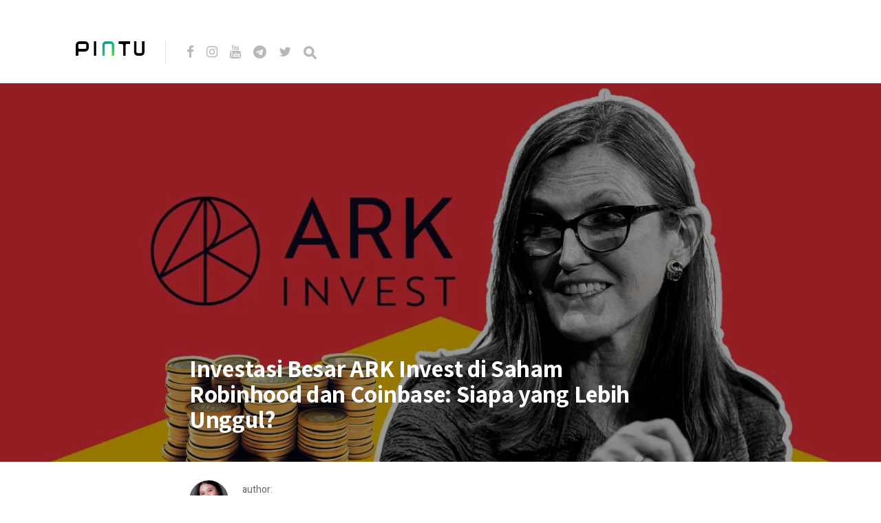

--- FILE ---
content_type: text/html; charset=UTF-8
request_url: https://blog.pintu.co.id/id/news/investasi-ark-invest-robinhood-coinbase
body_size: 9488
content:
<!DOCTYPE html>
<html lang="id-ID">
<head>
<meta charset="UTF-8">
<meta http-equiv="X-UA-Compatible" content="IE=edge">
<meta name="viewport" content="width=device-width, initial-scale=1">
<meta name="theme-color" content="#29272a" />
<meta name="msapplication-navbutton-color" content="#29272a" />
<meta name="apple-mobile-web-app-status-bar-style" content="#29272a" />
<meta name="description" content="">
<link rel="profile" href="https://gmpg.org/xfn/11">
<link rel="pingback" href="https://blog.pintu.co.id/xmlrpc.php" />
<meta name='robots' content='noindex, nofollow' />
<style>img:is([sizes="auto" i], [sizes^="auto," i]) { contain-intrinsic-size: 3000px 1500px }</style>
<!-- Google Tag Manager for WordPress by gtm4wp.com -->
<script data-cfasync="false" data-pagespeed-no-defer type="text/javascript">
var gtm4wp_datalayer_name = "dataLayer";
var dataLayer = dataLayer || [];
</script>
<!-- End Google Tag Manager for WordPress by gtm4wp.com -->
<!-- This site is optimized with the Yoast SEO plugin v21.8 - https://yoast.com/wordpress/plugins/seo/ -->
<title>Investasi Besar ARK Invest di Saham Robinhood dan Coinbase: Siapa yang Lebih Unggul? - Pintu Blog!</title>
<meta name="description" content="Cathie Wood dari ARK Invest terus berinvestasi besar di Robinhood dan Coinbase. Siapa yang lebih unggul dalam pertarungan ini?" />
<meta property="og:locale" content="id_ID" />
<meta property="og:type" content="article" />
<meta property="og:title" content="Investasi Besar ARK Invest di Saham Robinhood dan Coinbase: Siapa yang Lebih Unggul? - Pintu Blog!" />
<meta property="og:description" content="Cathie Wood dari ARK Invest terus berinvestasi besar di Robinhood dan Coinbase. Siapa yang lebih unggul dalam pertarungan ini?" />
<meta property="og:url" content="https://blog.pintu.co.id/id/news/investasi-ark-invest-robinhood-coinbase" />
<meta property="og:site_name" content="Pintu Blog!" />
<meta property="article:modified_time" content="2023-11-10T05:34:13+00:00" />
<meta property="og:image" content="https://blog.pintu.co.id/wp-content/uploads/2023/11/ark-invest-robinhood-coinbase.jpg" />
<meta property="og:image:width" content="1200" />
<meta property="og:image:height" content="628" />
<meta property="og:image:type" content="image/jpeg" />
<meta name="twitter:card" content="summary_large_image" />
<meta name="twitter:label1" content="Estimasi waktu membaca" />
<meta name="twitter:data1" content="3 menit" />
<script type="application/ld+json" class="yoast-schema-graph">{"@context":"https://schema.org","@graph":[{"@type":"WebPage","@id":"https://blog.pintu.co.id/id/news/investasi-ark-invest-robinhood-coinbase","url":"https://blog.pintu.co.id/id/news/investasi-ark-invest-robinhood-coinbase","name":"Investasi Besar ARK Invest di Saham Robinhood dan Coinbase: Siapa yang Lebih Unggul? - Pintu Blog!","isPartOf":{"@id":"https://blog.pintu.co.id/id/#website"},"primaryImageOfPage":{"@id":"https://blog.pintu.co.id/id/news/investasi-ark-invest-robinhood-coinbase#primaryimage"},"image":{"@id":"https://blog.pintu.co.id/id/news/investasi-ark-invest-robinhood-coinbase#primaryimage"},"thumbnailUrl":"https://blog.pintu.co.id/wp-content/uploads/2023/11/ark-invest-robinhood-coinbase.jpg","datePublished":"2023-11-10T05:34:09+00:00","dateModified":"2023-11-10T05:34:13+00:00","description":"Cathie Wood dari ARK Invest terus berinvestasi besar di Robinhood dan Coinbase. Siapa yang lebih unggul dalam pertarungan ini?","breadcrumb":{"@id":"https://blog.pintu.co.id/id/news/investasi-ark-invest-robinhood-coinbase#breadcrumb"},"inLanguage":"id","potentialAction":[{"@type":"ReadAction","target":["https://blog.pintu.co.id/id/news/investasi-ark-invest-robinhood-coinbase"]}]},{"@type":"ImageObject","inLanguage":"id","@id":"https://blog.pintu.co.id/id/news/investasi-ark-invest-robinhood-coinbase#primaryimage","url":"https://blog.pintu.co.id/wp-content/uploads/2023/11/ark-invest-robinhood-coinbase.jpg","contentUrl":"https://blog.pintu.co.id/wp-content/uploads/2023/11/ark-invest-robinhood-coinbase.jpg","width":1200,"height":628,"caption":"Sumber: Coinpedia"},{"@type":"BreadcrumbList","@id":"https://blog.pintu.co.id/id/news/investasi-ark-invest-robinhood-coinbase#breadcrumb","itemListElement":[{"@type":"ListItem","position":1,"name":"Home","item":"https://blog.pintu.co.id/id/"},{"@type":"ListItem","position":2,"name":"Investasi Besar ARK Invest di Saham Robinhood dan Coinbase: Siapa yang Lebih Unggul?"}]},{"@type":"WebSite","@id":"https://blog.pintu.co.id/id/#website","url":"https://blog.pintu.co.id/id/","name":"Pintu Blog!","description":"","potentialAction":[{"@type":"SearchAction","target":{"@type":"EntryPoint","urlTemplate":"https://blog.pintu.co.id/id/?s={search_term_string}"},"query-input":"required name=search_term_string"}],"inLanguage":"id"}]}</script>
<!-- / Yoast SEO plugin. -->
<link rel='dns-prefetch' href='//blog.pintu.co.id' />
<link rel='dns-prefetch' href='//fonts.googleapis.com' />
<link rel="alternate" type="application/rss+xml" title="Pintu Blog! &raquo; Feed" href="https://blog.pintu.co.id/id/feed" />
<link rel="alternate" type="application/rss+xml" title="Pintu Blog! &raquo; Umpan Komentar" href="https://blog.pintu.co.id/id/comments/feed" />
<script type="text/javascript" id="wpp-js" src="https://blog.pintu.co.id/wp-content/plugins/wordpress-popular-posts/assets/js/wpp.min.js?ver=7.2.0" data-sampling="0" data-sampling-rate="100" data-api-url="https://blog.pintu.co.id/wp-json/wordpress-popular-posts" data-post-id="54835" data-token="b85eb77a7c" data-lang="id" data-debug="0"></script>
<!-- <link rel='stylesheet' id='wp-block-library-css' href='https://blog.pintu.co.id/wp-includes/css/dist/block-library/style.min.css?ver=6.8.2' type='text/css' media='all' /> -->
<link rel="stylesheet" type="text/css" href="//blog.pintu.co.id/wp-content/cache/wpfc-minified/d4tatuxg/e0i1w.css" media="all"/>
<style id='classic-theme-styles-inline-css' type='text/css'>
/*! This file is auto-generated */
.wp-block-button__link{color:#fff;background-color:#32373c;border-radius:9999px;box-shadow:none;text-decoration:none;padding:calc(.667em + 2px) calc(1.333em + 2px);font-size:1.125em}.wp-block-file__button{background:#32373c;color:#fff;text-decoration:none}
</style>
<style id='global-styles-inline-css' type='text/css'>
:root{--wp--preset--aspect-ratio--square: 1;--wp--preset--aspect-ratio--4-3: 4/3;--wp--preset--aspect-ratio--3-4: 3/4;--wp--preset--aspect-ratio--3-2: 3/2;--wp--preset--aspect-ratio--2-3: 2/3;--wp--preset--aspect-ratio--16-9: 16/9;--wp--preset--aspect-ratio--9-16: 9/16;--wp--preset--color--black: #000000;--wp--preset--color--cyan-bluish-gray: #abb8c3;--wp--preset--color--white: #ffffff;--wp--preset--color--pale-pink: #f78da7;--wp--preset--color--vivid-red: #cf2e2e;--wp--preset--color--luminous-vivid-orange: #ff6900;--wp--preset--color--luminous-vivid-amber: #fcb900;--wp--preset--color--light-green-cyan: #7bdcb5;--wp--preset--color--vivid-green-cyan: #00d084;--wp--preset--color--pale-cyan-blue: #8ed1fc;--wp--preset--color--vivid-cyan-blue: #0693e3;--wp--preset--color--vivid-purple: #9b51e0;--wp--preset--gradient--vivid-cyan-blue-to-vivid-purple: linear-gradient(135deg,rgba(6,147,227,1) 0%,rgb(155,81,224) 100%);--wp--preset--gradient--light-green-cyan-to-vivid-green-cyan: linear-gradient(135deg,rgb(122,220,180) 0%,rgb(0,208,130) 100%);--wp--preset--gradient--luminous-vivid-amber-to-luminous-vivid-orange: linear-gradient(135deg,rgba(252,185,0,1) 0%,rgba(255,105,0,1) 100%);--wp--preset--gradient--luminous-vivid-orange-to-vivid-red: linear-gradient(135deg,rgba(255,105,0,1) 0%,rgb(207,46,46) 100%);--wp--preset--gradient--very-light-gray-to-cyan-bluish-gray: linear-gradient(135deg,rgb(238,238,238) 0%,rgb(169,184,195) 100%);--wp--preset--gradient--cool-to-warm-spectrum: linear-gradient(135deg,rgb(74,234,220) 0%,rgb(151,120,209) 20%,rgb(207,42,186) 40%,rgb(238,44,130) 60%,rgb(251,105,98) 80%,rgb(254,248,76) 100%);--wp--preset--gradient--blush-light-purple: linear-gradient(135deg,rgb(255,206,236) 0%,rgb(152,150,240) 100%);--wp--preset--gradient--blush-bordeaux: linear-gradient(135deg,rgb(254,205,165) 0%,rgb(254,45,45) 50%,rgb(107,0,62) 100%);--wp--preset--gradient--luminous-dusk: linear-gradient(135deg,rgb(255,203,112) 0%,rgb(199,81,192) 50%,rgb(65,88,208) 100%);--wp--preset--gradient--pale-ocean: linear-gradient(135deg,rgb(255,245,203) 0%,rgb(182,227,212) 50%,rgb(51,167,181) 100%);--wp--preset--gradient--electric-grass: linear-gradient(135deg,rgb(202,248,128) 0%,rgb(113,206,126) 100%);--wp--preset--gradient--midnight: linear-gradient(135deg,rgb(2,3,129) 0%,rgb(40,116,252) 100%);--wp--preset--font-size--small: 13px;--wp--preset--font-size--medium: 20px;--wp--preset--font-size--large: 36px;--wp--preset--font-size--x-large: 42px;--wp--preset--spacing--20: 0.44rem;--wp--preset--spacing--30: 0.67rem;--wp--preset--spacing--40: 1rem;--wp--preset--spacing--50: 1.5rem;--wp--preset--spacing--60: 2.25rem;--wp--preset--spacing--70: 3.38rem;--wp--preset--spacing--80: 5.06rem;--wp--preset--shadow--natural: 6px 6px 9px rgba(0, 0, 0, 0.2);--wp--preset--shadow--deep: 12px 12px 50px rgba(0, 0, 0, 0.4);--wp--preset--shadow--sharp: 6px 6px 0px rgba(0, 0, 0, 0.2);--wp--preset--shadow--outlined: 6px 6px 0px -3px rgba(255, 255, 255, 1), 6px 6px rgba(0, 0, 0, 1);--wp--preset--shadow--crisp: 6px 6px 0px rgba(0, 0, 0, 1);}:where(.is-layout-flex){gap: 0.5em;}:where(.is-layout-grid){gap: 0.5em;}body .is-layout-flex{display: flex;}.is-layout-flex{flex-wrap: wrap;align-items: center;}.is-layout-flex > :is(*, div){margin: 0;}body .is-layout-grid{display: grid;}.is-layout-grid > :is(*, div){margin: 0;}:where(.wp-block-columns.is-layout-flex){gap: 2em;}:where(.wp-block-columns.is-layout-grid){gap: 2em;}:where(.wp-block-post-template.is-layout-flex){gap: 1.25em;}:where(.wp-block-post-template.is-layout-grid){gap: 1.25em;}.has-black-color{color: var(--wp--preset--color--black) !important;}.has-cyan-bluish-gray-color{color: var(--wp--preset--color--cyan-bluish-gray) !important;}.has-white-color{color: var(--wp--preset--color--white) !important;}.has-pale-pink-color{color: var(--wp--preset--color--pale-pink) !important;}.has-vivid-red-color{color: var(--wp--preset--color--vivid-red) !important;}.has-luminous-vivid-orange-color{color: var(--wp--preset--color--luminous-vivid-orange) !important;}.has-luminous-vivid-amber-color{color: var(--wp--preset--color--luminous-vivid-amber) !important;}.has-light-green-cyan-color{color: var(--wp--preset--color--light-green-cyan) !important;}.has-vivid-green-cyan-color{color: var(--wp--preset--color--vivid-green-cyan) !important;}.has-pale-cyan-blue-color{color: var(--wp--preset--color--pale-cyan-blue) !important;}.has-vivid-cyan-blue-color{color: var(--wp--preset--color--vivid-cyan-blue) !important;}.has-vivid-purple-color{color: var(--wp--preset--color--vivid-purple) !important;}.has-black-background-color{background-color: var(--wp--preset--color--black) !important;}.has-cyan-bluish-gray-background-color{background-color: var(--wp--preset--color--cyan-bluish-gray) !important;}.has-white-background-color{background-color: var(--wp--preset--color--white) !important;}.has-pale-pink-background-color{background-color: var(--wp--preset--color--pale-pink) !important;}.has-vivid-red-background-color{background-color: var(--wp--preset--color--vivid-red) !important;}.has-luminous-vivid-orange-background-color{background-color: var(--wp--preset--color--luminous-vivid-orange) !important;}.has-luminous-vivid-amber-background-color{background-color: var(--wp--preset--color--luminous-vivid-amber) !important;}.has-light-green-cyan-background-color{background-color: var(--wp--preset--color--light-green-cyan) !important;}.has-vivid-green-cyan-background-color{background-color: var(--wp--preset--color--vivid-green-cyan) !important;}.has-pale-cyan-blue-background-color{background-color: var(--wp--preset--color--pale-cyan-blue) !important;}.has-vivid-cyan-blue-background-color{background-color: var(--wp--preset--color--vivid-cyan-blue) !important;}.has-vivid-purple-background-color{background-color: var(--wp--preset--color--vivid-purple) !important;}.has-black-border-color{border-color: var(--wp--preset--color--black) !important;}.has-cyan-bluish-gray-border-color{border-color: var(--wp--preset--color--cyan-bluish-gray) !important;}.has-white-border-color{border-color: var(--wp--preset--color--white) !important;}.has-pale-pink-border-color{border-color: var(--wp--preset--color--pale-pink) !important;}.has-vivid-red-border-color{border-color: var(--wp--preset--color--vivid-red) !important;}.has-luminous-vivid-orange-border-color{border-color: var(--wp--preset--color--luminous-vivid-orange) !important;}.has-luminous-vivid-amber-border-color{border-color: var(--wp--preset--color--luminous-vivid-amber) !important;}.has-light-green-cyan-border-color{border-color: var(--wp--preset--color--light-green-cyan) !important;}.has-vivid-green-cyan-border-color{border-color: var(--wp--preset--color--vivid-green-cyan) !important;}.has-pale-cyan-blue-border-color{border-color: var(--wp--preset--color--pale-cyan-blue) !important;}.has-vivid-cyan-blue-border-color{border-color: var(--wp--preset--color--vivid-cyan-blue) !important;}.has-vivid-purple-border-color{border-color: var(--wp--preset--color--vivid-purple) !important;}.has-vivid-cyan-blue-to-vivid-purple-gradient-background{background: var(--wp--preset--gradient--vivid-cyan-blue-to-vivid-purple) !important;}.has-light-green-cyan-to-vivid-green-cyan-gradient-background{background: var(--wp--preset--gradient--light-green-cyan-to-vivid-green-cyan) !important;}.has-luminous-vivid-amber-to-luminous-vivid-orange-gradient-background{background: var(--wp--preset--gradient--luminous-vivid-amber-to-luminous-vivid-orange) !important;}.has-luminous-vivid-orange-to-vivid-red-gradient-background{background: var(--wp--preset--gradient--luminous-vivid-orange-to-vivid-red) !important;}.has-very-light-gray-to-cyan-bluish-gray-gradient-background{background: var(--wp--preset--gradient--very-light-gray-to-cyan-bluish-gray) !important;}.has-cool-to-warm-spectrum-gradient-background{background: var(--wp--preset--gradient--cool-to-warm-spectrum) !important;}.has-blush-light-purple-gradient-background{background: var(--wp--preset--gradient--blush-light-purple) !important;}.has-blush-bordeaux-gradient-background{background: var(--wp--preset--gradient--blush-bordeaux) !important;}.has-luminous-dusk-gradient-background{background: var(--wp--preset--gradient--luminous-dusk) !important;}.has-pale-ocean-gradient-background{background: var(--wp--preset--gradient--pale-ocean) !important;}.has-electric-grass-gradient-background{background: var(--wp--preset--gradient--electric-grass) !important;}.has-midnight-gradient-background{background: var(--wp--preset--gradient--midnight) !important;}.has-small-font-size{font-size: var(--wp--preset--font-size--small) !important;}.has-medium-font-size{font-size: var(--wp--preset--font-size--medium) !important;}.has-large-font-size{font-size: var(--wp--preset--font-size--large) !important;}.has-x-large-font-size{font-size: var(--wp--preset--font-size--x-large) !important;}
:where(.wp-block-post-template.is-layout-flex){gap: 1.25em;}:where(.wp-block-post-template.is-layout-grid){gap: 1.25em;}
:where(.wp-block-columns.is-layout-flex){gap: 2em;}:where(.wp-block-columns.is-layout-grid){gap: 2em;}
:root :where(.wp-block-pullquote){font-size: 1.5em;line-height: 1.6;}
</style>
<!-- <link rel='stylesheet' id='pb-accordion-blocks-style-css' href='https://blog.pintu.co.id/wp-content/plugins/accordion-blocks/build/index.css?ver=1.5.0' type='text/css' media='all' /> -->
<!-- <link rel='stylesheet' id='bcct_style-css' href='https://blog.pintu.co.id/wp-content/plugins/better-click-to-tweet/assets/css/styles.css?ver=3.0' type='text/css' media='all' /> -->
<!-- <link rel='stylesheet' id='simple-youtube-responsive-css' href='https://blog.pintu.co.id/wp-content/plugins/simple-youtube-responsive/css/yt-responsive.css?ver=3.2.3' type='text/css' media='all' /> -->
<!-- <link rel='stylesheet' id='wordpress-popular-posts-css-css' href='https://blog.pintu.co.id/wp-content/plugins/wordpress-popular-posts/assets/css/wpp.css?ver=7.2.0' type='text/css' media='all' /> -->
<!-- <link rel='stylesheet' id='neori-style-css' href='https://blog.pintu.co.id/wp-content/themes/neori/style.css?ver=3.0.0' type='text/css' media='all' /> -->
<!-- <link rel='stylesheet' id='bootstrap-css-css' href='https://blog.pintu.co.id/wp-content/themes/neori/css/bootstrap.min.css?ver=4.0' type='text/css' media='all' /> -->
<!-- <link rel='stylesheet' id='neori-modified-bootstrap-css-css' href='https://blog.pintu.co.id/wp-content/themes/neori/css/modified-bootstrap.css?ver=3.0.0' type='text/css' media='all' /> -->
<!-- <link rel='stylesheet' id='fontawesome-css' href='https://blog.pintu.co.id/wp-content/themes/neori/css/font-awesome.min.css?ver=4.7.0' type='text/css' media='all' /> -->
<!-- <link rel='stylesheet' id='simple-line-icons-css' href='https://blog.pintu.co.id/wp-content/themes/neori/css/simple-line-icons.css?ver=2.4.0' type='text/css' media='all' /> -->
<link rel="stylesheet" type="text/css" href="//blog.pintu.co.id/wp-content/cache/wpfc-minified/86r6i310/e0i1w.css" media="all"/>
<link rel='stylesheet' id='neori-fonts-css' href='//fonts.googleapis.com/css?family=Heebo%3A300%2C400%2C500%2C700%7CAssistant%3A500%2C600%2C700%7CPT+Serif%3A400%2C700%7C%26subset%3Dlatin%2Clatin-ext&#038;ver=1.0.0' type='text/css' media='all' />
<script src='//blog.pintu.co.id/wp-content/cache/wpfc-minified/8wlr2hay/e0i1w.js' type="text/javascript"></script>
<!-- <script type="text/javascript" src="https://blog.pintu.co.id/wp-includes/js/jquery/jquery.min.js?ver=3.7.1" id="jquery-core-js"></script> -->
<!-- <script type="text/javascript" src="https://blog.pintu.co.id/wp-includes/js/jquery/jquery-migrate.min.js?ver=3.4.1" id="jquery-migrate-js"></script> -->
<!-- <script type="text/javascript" src="https://blog.pintu.co.id/wp-content/plugins/sticky-menu-or-anything-on-scroll/assets/js/jq-sticky-anything.min.js?ver=2.1.1" id="stickyAnythingLib-js"></script> -->
<link rel="https://api.w.org/" href="https://blog.pintu.co.id/wp-json/" /><link rel="alternate" title="JSON" type="application/json" href="https://blog.pintu.co.id/wp-json/wp/v2/news/54835" /><link rel="EditURI" type="application/rsd+xml" title="RSD" href="https://blog.pintu.co.id/xmlrpc.php?rsd" />
<meta name="generator" content="WordPress 6.8.2" />
<link rel='shortlink' href='https://blog.pintu.co.id/?p=54835' />
<link rel="alternate" title="oEmbed (JSON)" type="application/json+oembed" href="https://blog.pintu.co.id/wp-json/oembed/1.0/embed?url=https%3A%2F%2Fblog.pintu.co.id%2Fid%2Fnews%2Finvestasi-ark-invest-robinhood-coinbase" />
<link rel="alternate" title="oEmbed (XML)" type="text/xml+oembed" href="https://blog.pintu.co.id/wp-json/oembed/1.0/embed?url=https%3A%2F%2Fblog.pintu.co.id%2Fid%2Fnews%2Finvestasi-ark-invest-robinhood-coinbase&#038;format=xml" />
<!-- Google Tag Manager for WordPress by gtm4wp.com -->
<!-- GTM Container placement set to footer -->
<script data-cfasync="false" data-pagespeed-no-defer type="text/javascript">
var dataLayer_content = {"pagePostType":"news","pagePostType2":"single-news","pagePostAuthor":"Kezia Marcellova"};
dataLayer.push( dataLayer_content );
</script>
<script data-cfasync="false">
(function(w,d,s,l,i){w[l]=w[l]||[];w[l].push({'gtm.start':
new Date().getTime(),event:'gtm.js'});var f=d.getElementsByTagName(s)[0],
j=d.createElement(s),dl=l!='dataLayer'?'&l='+l:'';j.async=true;j.src=
'//www.googletagmanager.com/gtm.'+'js?id='+i+dl;f.parentNode.insertBefore(j,f);
})(window,document,'script','dataLayer','GTM-MHF2QWS');
</script>
<!-- End Google Tag Manager -->
<!-- End Google Tag Manager for WordPress by gtm4wp.com -->            <style id="wpp-loading-animation-styles">@-webkit-keyframes bgslide{from{background-position-x:0}to{background-position-x:-200%}}@keyframes bgslide{from{background-position-x:0}to{background-position-x:-200%}}.wpp-widget-block-placeholder,.wpp-shortcode-placeholder{margin:0 auto;width:60px;height:3px;background:#dd3737;background:linear-gradient(90deg,#dd3737 0%,#571313 10%,#dd3737 100%);background-size:200% auto;border-radius:3px;-webkit-animation:bgslide 1s infinite linear;animation:bgslide 1s infinite linear}</style>
<style type="text/css">.recentcomments a{display:inline !important;padding:0 !important;margin:0 !important;}</style><link rel="icon" href="https://blog.pintu.co.id/wp-content/uploads/2020/06/favicon.ico" sizes="32x32" />
<link rel="icon" href="https://blog.pintu.co.id/wp-content/uploads/2020/06/favicon.ico" sizes="192x192" />
<link rel="apple-touch-icon" href="https://blog.pintu.co.id/wp-content/uploads/2020/06/favicon.ico" />
<meta name="msapplication-TileImage" content="https://blog.pintu.co.id/wp-content/uploads/2020/06/favicon.ico" />
<!-- Global site tag (gtag.js) - Google Analytics -->
<script async src="https://www.googletagmanager.com/gtag/js?id=UA-131665630-2"></script>
<script>
window.dataLayer = window.dataLayer || [];
function gtag(){dataLayer.push(arguments);}
gtag('js', new Date());
gtag('config', 'UA-131665630-2');
</script>
</head>
<body data-rsssl=1 class="wp-singular news-template-default single single-news postid-54835 wp-theme-neori elementor-default elementor-kit-1898">
<div id="page" class="site">
<!-- Sticky Header START -->
<div class="sticky-header align-items-center">
<div class="container">
<div class="sticky-logo">
<a href="https://blog.pintu.co.id/id"><img src="https://blog.pintu.co.id/wp-content/uploads/2020/04/Icon-App-60x60@3x.png"></a>
</div><!-- /.sticky-logo -->
<nav class="main-navigation sticky">
</nav><!-- /.main-navigation sticky -->
</div><!-- /.container-->
</div><!-- /.sticky-header -->
<!-- Sticky Header END -->
<!-- Header Type Selection START -->
<!-- Normal Header START -->
<div class="container">
<header>
<!-- Logo -->
<div class="header-upper" style="height: 30px;">
<div class="logo" style="background-image: url('https://blog.pintu.co.id/wp-content/uploads/2020/04/pintu_logo_text@1x.png'); width: 100px; height: 30px;"><a href="https://pintu.co.id"><h1>Pintu Blog!</h1></a></div>
<!-- Social Icons -->
<div class="logo-right" style="height: 30px;">
<div class="social-icons">
<a href="https://cutt.ly/eyqWXl4" target="_blank"><i class="fa fa-facebook"></i></a>
<a href="https://www.instagram.com/Pintu_ID" target="_blank"><i class="fa fa-instagram"></i></a>
<a href="https://bit.ly/pintu-youtube" target="_blank"><i class="fa fa-youtube"></i></a>
<a href="https://t.me/PintuIndonesia" target="_blank"><i class="fa fa-telegram"></i></a>
<a href="https://twitter.com/PintuID" target="_blank"><i class="fa fa-twitter"></i></a>
<form id="navbarsearchform" class="navbarsearchform" role="search" action="https://blog.pintu.co.id/id/" method="get">
<input type="search" name="s" value=" ">
</form>
</div><!-- /.social-icons -->
</div><!-- /.logo-right -->
</div><!-- /.header-upper -->
<!-- Description -->
<!-- Navigation -->
<div class="header-lower">
<nav class="main-navigation">
</nav><!-- /.main-navigation -->
<div class="offcanvas-navigation">
<i class="fa fa-close offcanvas-close"></i>
<div class="social-icons">
<a href="https://cutt.ly/eyqWXl4"><i class="fa fa-facebook"></i></a>
<a href="https://www.instagram.com/Pintu_ID"><i class="fa fa-instagram"></i></a>
<a href="https://bit.ly/pintu-youtube"><i class="fa fa-youtube"></i></a>
<a href="https://t.me/PintuIndonesia"><i class="fa fa-telegram"></i></a>
<a href="https://twitter.com/PintuID"><i class="fa fa-twitter"></i></a>
<form id="navbarsearchform-offcanvas" class="navbarsearchform" role="search" action="https://blog.pintu.co.id/id/" method="get">
<input type="search" name="s" value=" ">
</form>
</div><!-- /.social-icons -->
</div> <!-- /.offcanvas-navigation -->
</div><!-- /.header-lower -->
</header>
</div><!-- /.container -->
<!-- Normal Header END -->
<!-- Header Type Selection END -->
<div class="offcanvas-menu-button"><i class="fa fa-bars"></i></div>
<!--
THUMBNAIL & TITLE
-->
<div class="single-thumbnail" style="background-image: url('https://blog.pintu.co.id/wp-content/uploads/2023/11/ark-invest-robinhood-coinbase.jpg')">
<div class="container">
<div class="single-thumbnail-inside row align-items-end">
<div class="single-title-zone mx-auto col">
<span class="category"></span>
<h1>Investasi Besar ARK Invest di Saham Robinhood dan Coinbase: Siapa yang Lebih Unggul?</h1>
</div><!-- /.single-title-zone -->
</div><!-- /.single-thumbnail-inside -->
</div><!-- /.container -->
</div><!-- /.single-thumbnail -->
<!--
THE POST CONTENT
-->
<div class="container">
<div class="row">
<div class="content col-lg-10 mx-auto align-items-center">
<div class="single-top-area clearfix">
<div class="author">
<img alt='' src='https://blog.pintu.co.id/wp-content/uploads/2025/11/avatar_user_44_1762259438-57x57.jpeg' srcset='https://blog.pintu.co.id/wp-content/uploads/2025/11/avatar_user_44_1762259438-114x114.jpeg 2x' class='useravatar avatar-57 photo' height='57' width='57' decoding='async'/>
<div class="author-info">
<p>author:</p>
<a href="https://blog.pintu.co.id/id/author/kezia-marcellova-glory" title="Pos-pos oleh Kezia Marcellova" rel="author">Kezia Marcellova</a>
</div><!-- /.author-info -->
</div><!-- /.author-->
</div><!-- /.single-top-area -->
<article id="post-54835" class="post-54835 news type-news status-publish has-post-thumbnail hentry news_categories-finansial news_tags-ark-invest news_tags-coinbase news_tags-berita-crypto-dunia news_tags-investasi">
<div class="entry-content">
<h2 class="sr-only">Investasi Besar ARK Invest di Saham Robinhood dan Coinbase: Siapa yang Lebih Unggul?</h2>
<p>Cathie Wood, pendiri ARK Invest, terus menunjukkan optimisme terhadap industri&nbsp;<em>crypto</em>&nbsp;dengan melakukan investasi besar-besaran di Robinhood dan Coinbase. Dalam satu hari, ARK Invest berhasil mengantongi 1,1 juta saham Robinhood senilai $9,5 juta. Sementara itu, ARK Invest juga terus menambah posisinya di Coinbase dengan total investasi mencapai lebih dari $1 miliar. Simak berita lengkapnya berikut ini!</p>
<h2 class="wp-block-heading joli-heading" id="investasi-ark-invest-di-robinhood-dan-coinbase">Investasi ARK Invest di Robinhood dan Coinbase</h2>
<figure class="wp-block-image size-large"><img fetchpriority="high" decoding="async" width="1024" height="674" src="https://blog.pintu.co.id/wp-content/uploads/2023/11/robinhood-vs-coinbase-ark-invest-1024x674.jpg" alt="robinhood vs coinbase ark invest" class="wp-image-54848" srcset="https://blog.pintu.co.id/wp-content/uploads/2023/11/robinhood-vs-coinbase-ark-invest-1024x674.jpg 1024w, https://blog.pintu.co.id/wp-content/uploads/2023/11/robinhood-vs-coinbase-ark-invest-300x197.jpg 300w, https://blog.pintu.co.id/wp-content/uploads/2023/11/robinhood-vs-coinbase-ark-invest-768x505.jpg 768w, https://blog.pintu.co.id/wp-content/uploads/2023/11/robinhood-vs-coinbase-ark-invest.jpg 1140w" sizes="(max-width: 1024px) 100vw, 1024px"><figcaption class="wp-element-caption"><strong>Sumber: Cryptopolitan</strong></figcaption></figure>
<p>ARK Invest, yang didirikan oleh Cathie Wood, seorang pendukung besar Bitcoin, terus menambah saham Robinhood, aplikasi yang ramah&nbsp;<em>crypto</em>. Pada 8 November, ARK melakukan pembelian saham Robinhood besar-besaran, mengantongi total 1,1 juta saham seharga sekitar $9,5 juta dalam satu hari. Pembelian ini melibatkan tiga dana yang dikelola oleh ARK, termasuk ARK Innovation ETF (ARKK), ARK Next Generation Internet ETF (ARKW), dan ARK Fintech Innovation ETF (ARKF).</p>
<p>Pembelian besar ini diikuti oleh pembelian ekuitas Robinhood yang stabil oleh ARK, meskipun pembelian terbaru melibatkan pembelian yang jauh lebih kecil. Pada 23 Oktober, ARK membeli 197.285 saham Robinhood untuk dana ARKW-nya, setelah membeli 259.628 saham Robinhood pada hari sebelumnya.</p>
<p><strong>Baca Juga: <a href="https://pintu.co.id/news/54825-ark-invest-21shares-luncurkan-etf-aset-digital" target="_blank" rel="noreferrer noopener">ARK Invest dan 21Shares Luncurkan Seri ETF Aset Digital, Gimana Potensi Kedepannya?</a></strong></p>
<h2 class="wp-block-heading joli-heading" id="perbandingan-kinerja-robinhood-dan-coinbase">Perbandingan Kinerja Robinhood dan Coinbase</h2>
<figure class="wp-block-embed is-type-video is-provider-youtube wp-block-embed-youtube wp-embed-aspect-16-9 wp-has-aspect-ratio"><div class="wp-block-embed__wrapper">
<iframe title="ARK Invest CEO Cathie Wood: Hopes are rising that a number of Bitcoin ETFs will be approved" width="1778" height="1000" src="https://www.youtube.com/embed/mz7fV3o9Qe0?feature=oembed" frameborder="0" allow="accelerometer; autoplay; clipboard-write; encrypted-media; gyroscope; picture-in-picture; web-share" allowfullscreen></iframe>
</div></figure>
<p>Melihat kinerja selama setahun terakhir, kita menemukan bahwa baik HOOD dan COIN telah mengalami perubahan yang signifikan. Setahun yang lalu, harga saham HOOD berada di $8,08, dan sekarang telah naik menjadi $9,76, menunjukkan peningkatan sebesar 20,79%. </p>
<p>ebaliknya, COIN dimulai dari $33,6 dan saat ini bernilai $89,07, menunjukkan lonjakan harga saham yang mengesankan sebesar 165,09%. Nilai akhir investasi $1.000 di HOOD telah mencapai $1.207,92.</p>
<p>Di sisi lain, investasi yang sama di COIN telah tumbuh menjadi $2.650,89. Ini menunjukkan perbedaan yang signifikan sebesar $1.442,97 dalam pengembalian. Dalam hal perubahan persentase, HOOD menunjukkan peningkatan sebesar 20,79%, sementara COIN menunjukkan pertumbuhan yang jauh lebih besar sebesar 165,09%.</p>
<p>Meski ARK Invest terus membeli saham Robinhood, mereka juga terus menjual saham Grayscale Bitcoin Trust (GBTC). Sejak 24 Oktober, ARK telah menjual total 427.573 saham GBTC, senilai sekitar $11,9 juta. Namun, ARK juga telah mengumumkan peluncuran ETF baru yang berfokus pada kontrak masa depan Bitcoin dan Ether. Dengan demikian, ARK Invest terus menunjukkan komitmennya terhadap industri&nbsp;<em>crypto</em>, baik melalui investasi di Robinhood dan Coinbase maupun melalui peluncuran produk baru.</p>
<p>Ikuti kami di&nbsp;<a href="https://news.google.com/publications/CAAqBwgKMKXoywsw1YPjAw?ceid=ID:id&amp;oc=3" target="_blank" rel="noreferrer noopener">Google News</a>&nbsp;untuk mendapatkan berita-berita terbaru seputar&nbsp;<em>crypto</em>. Nyalakan notifikasi agar tidak ketinggalan beritanya.</p>
<p>*<strong>Disclaimer</strong></p>
<p><em>Konten ini bertujuan memperkaya informasi pembaca. Selalu lakukan riset mandiri dan gunakan uang dingin sebelum ber<a href="https://pintu.co.id/news/tags/investasi" target="_blank" rel="noreferrer noopener">investasi</a>. Segala aktivitas jual beli dan investasi aset crypto menjadi tanggung jawab pembaca</em>.</p>
<p><strong>Referensi:</strong></p>
<ul class="wp-block-list">
<li>Cointelegraph.&nbsp;<a href="https://cointelegraph.com/news/cathie-wood-ark-buys-9-5-million-robinhood">Cathie Wood&rsquo;s Ark Buys $9.5 Million Robinhood</a>. Diakses pada tanggal 10 November 2023</li>
<li>Nasdaq.&nbsp;<a href="https://www.nasdaq.com/articles/cathie-woods-ark-invest-bet-big-on-robinhood-coinbase-with-over-$1b-invested:-which-of-the">Cathie Wood&rsquo;s Ark Invest Bet Big on Robinhood, Coinbase With Over $1B Invested: Which of the Two Is a Better Buy?</a>. Diakses pada tanggal 10 November 2023</li>
<li>Business Insider.&nbsp;<a href="https://markets.businessinsider.com/news/etf/cathie-wood-s-ark-invest-purchases-9-5m-worth-of-robinhood-shares-downsizes-holdings-of-grayscale-bitcoin-investment-trust-1032797470">Cathie Wood&rsquo;s Ark Invest purchases $9.5 million worth of Robinhood shares, downsizes holdings of Grayscale Bitcoin Investment Trust</a>. Diakses pada tanggal 10 November 2023</li>
</ul>
<div class="single-bottom-area">
</div><!-- /.single-bottom-area -->
</div><!-- /.entry-content -->
</article>
<!--
BELOW POST
-->
<div class="related-posts row">
<div class="card-deck">
</div><!-- /.card-deck -->
</div><!-- /.related-posts -->
</div><!-- /content -->
</div><!-- /.row -->
</div><!-- /.container -->
<footer class="footer">
<div class="container">
<div class="social-icons">
<a href="https://cutt.ly/eyqWXl4" target="_blank"><i class="fa fa-facebook"></i></a>
<a href="https://www.instagram.com/Pintu_ID" target="_blank"><i class="fa fa-instagram"></i></a>
<a href="https://bit.ly/pintu-youtube" target="_blank"><i class="fa fa-youtube"></i></a>
<a href="https://t.me/PintuIndonesia" target="_blank"><i class="fa fa-telegram"></i></a>
<a href="https://twitter.com/PintuID" target="_blank"><i class="fa fa-twitter"></i></a>
</div><!-- /.social-icons -->
<p class="additional-text"></p>
<nav class="main-navigation">
</nav><!-- #site-navigation -->
<p class="copyright">Copyright &copy;2026 Pintu Blog!</p>
</div><!-- /.container -->
</footer>
<a href="#0" class="buttontop-top"><i class="fa fa-arrow-up"></i></a>
</div><!-- #page -->
<script type="speculationrules">
{"prefetch":[{"source":"document","where":{"and":[{"href_matches":"\/*"},{"not":{"href_matches":["\/wp-*.php","\/wp-admin\/*","\/wp-content\/uploads\/*","\/wp-content\/*","\/wp-content\/plugins\/*","\/wp-content\/themes\/neori\/*","\/*\\?(.+)"]}},{"not":{"selector_matches":"a[rel~=\"nofollow\"]"}},{"not":{"selector_matches":".no-prefetch, .no-prefetch a"}}]},"eagerness":"conservative"}]}
</script>
<!-- GTM Container placement set to footer -->
<!-- Google Tag Manager (noscript) -->
<noscript><iframe src="https://www.googletagmanager.com/ns.html?id=GTM-MHF2QWS"
height="0" width="0" style="display:none;visibility:hidden" aria-hidden="true"></iframe></noscript>
<!-- End Google Tag Manager (noscript) --><script type="text/javascript" src="https://blog.pintu.co.id/wp-content/plugins/accordion-blocks/js/accordion-blocks.min.js?ver=1.5.0" id="pb-accordion-blocks-frontend-script-js"></script>
<script type="text/javascript" src="https://blog.pintu.co.id/wp-content/plugins/simple-youtube-responsive/js/yt-responsive.min.js?ver=3.2.3" id="simple-youtube-responsive-js"></script>
<script type="text/javascript" id="stickThis-js-extra">
/* <![CDATA[ */
var sticky_anything_engage = {"element":"","topspace":"0","minscreenwidth":"0","maxscreenwidth":"999999","zindex":"1","legacymode":"","dynamicmode":"","debugmode":"","pushup":"","adminbar":"1"};
/* ]]> */
</script>
<script type="text/javascript" src="https://blog.pintu.co.id/wp-content/plugins/sticky-menu-or-anything-on-scroll/assets/js/stickThis.js?ver=2.1.1" id="stickThis-js"></script>
<script type="text/javascript" src="https://blog.pintu.co.id/wp-content/plugins/duracelltomi-google-tag-manager/js/gtm4wp-form-move-tracker.js?ver=1.15.2" id="gtm4wp-form-move-tracker-js"></script>
<script type="text/javascript" src="https://blog.pintu.co.id/wp-content/themes/neori/js/general-scripts.js?ver=1.0.0" id="neori-general-scripts-js"></script>
<script type="text/javascript" src="https://blog.pintu.co.id/wp-content/themes/neori/js/popper.min.js?ver=1.12.3" id="popper-js-js"></script>
<script type="text/javascript" src="https://blog.pintu.co.id/wp-content/themes/neori/js/bootstrap.min.js?ver=4.0.0" id="bootstrap-js-js"></script>
<script type="text/javascript">
(function() {
var expirationDate = new Date();
expirationDate.setTime( expirationDate.getTime() + 31536000 * 1000 );
document.cookie = "pll_language=id; expires=" + expirationDate.toUTCString() + "; path=/; secure; SameSite=Lax";
}());
</script>
<script defer src="https://static.cloudflareinsights.com/beacon.min.js/vcd15cbe7772f49c399c6a5babf22c1241717689176015" integrity="sha512-ZpsOmlRQV6y907TI0dKBHq9Md29nnaEIPlkf84rnaERnq6zvWvPUqr2ft8M1aS28oN72PdrCzSjY4U6VaAw1EQ==" data-cf-beacon='{"version":"2024.11.0","token":"6fbb705413cb4984b90434a3b0a06e6f","server_timing":{"name":{"cfCacheStatus":true,"cfEdge":true,"cfExtPri":true,"cfL4":true,"cfOrigin":true,"cfSpeedBrain":true},"location_startswith":null}}' crossorigin="anonymous"></script>
</body>
</html><!-- WP Fastest Cache file was created in 0.34901690483093 seconds, on 29-01-26 21:43:43 --><!-- need to refresh to see cached version -->